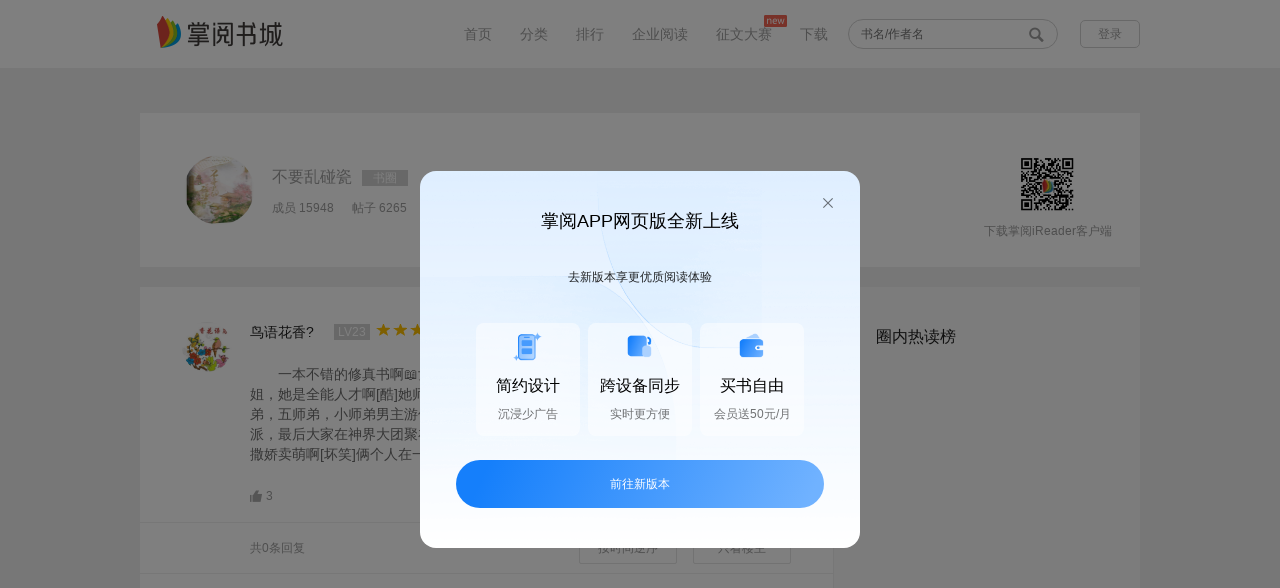

--- FILE ---
content_type: text/html; charset=utf-8
request_url: http://pweb.d.ireader.com/index.php?ca=Sns_Topic.Comment&pca=Sns_Topic.Comment&cid=book_12808911&tid=203223034&onlyowner=0&reverse=1
body_size: 10224
content:
        <!doctype html>
<html lang="zh-cn">
<head>
    <meta charset="UTF-8">
    <meta property="wb:webmaster" content="80c43c1dcc7669d4" />
    <meta http-equiv="X-UA-Compatible" content="IE=edge,chrome=1"/>
    <meta name="renderer" content="ie-stand">

    <title>不要乱碰瓷的圈子（掌阅）</title>
    <meta name="keywords" content="不要乱碰瓷，红刺北，晋江，，不要乱碰瓷的评论，论坛，书友讨论，圈子，成员，帖子，粉丝">
    <meta name="description" content="不要乱碰瓷的圈子论坛，书友们发表自己的书评，和圈子成员共同讨论。">

    <link rel="icon" type="image/vnd.microsoft.icon" href="//www.ireader.com/favicon.ico"/>
    <link type="text/css" rel="stylesheet" href="//pweb.d.ireader.com/static/css/v2/global.css?20250509A">
    <link type="text/css" rel="stylesheet" href="//pweb.d.ireader.com/static/css/v2/common.css?20250509A">
    <script type="text/javascript" src="//pweb.d.ireader.com/static/js/lib/jquery-1.12.4.min.js?20250509A"></script>
    <script type="text/javascript" src="//pweb.d.ireader.com/static/js/jquery.lazyload.min.js?20250509A"></script>
    <script type="text/javascript" src="//pweb.d.ireader.com/static/js/zypc.js?20250509A"></script>
    <script type="text/javascript" src="//pweb.d.ireader.com/static/js/zy.js?20250509A"></script>

    <!-- 神策数据布点 -->
    <script type="text/javascript" src="//pweb.d.ireader.com/static/js/sensors.js?20250509A"></script>

    <script>
                    var urlCid = "900001";
            var urlVid = "760003";
            var userName = "";
            var saProductName =  "zhangyue_h5";
            var pkgName = "";
                var server_url = 'https://logv2.ireader.com/log-agent/fesensorlog?';
        // 仿真跟灰度
        // var server_url = 'https://log.zhi3.net/log-agent/fesensorlog?';

        sensors.init({
            server_url: server_url 
            ,app_js_bridge:true
            // 不打印日志
            ,show_log:true
            ,send_type:'ajax'
            // SDK 初始化参数配置
            ,heatmap: {
                //是否开启点击图，default 表示开启，自动采集 $WebClick 事件，可以设置 'not_collect' 表示关闭。
                scroll_notice_map:'not_collect'
                //是否开启点击图，default 表示开启，自动采集 $WebClick 事件，可以设置 'not_collect' 表示关闭。
                ,clickmap:'not_collect'
                ,collect_tags:{
                    div : true
                }
            }     
        });
        sensors.login(userName);
        sensors.registerPage({
            app_name:pkgName,
            platform_type:'1',
            channel_id:urlCid,
            version_number:urlVid,
            $project:saProductName,
        });  
        sensors.quick('autoTrack')

        function dataShenInfo($this){
            var shenceClickData = $this.data("shence-info") || {};
            var cevent = shenceClickData.cevent;
            if(cevent){
                shenceClickData.cevent = null;
                shenceClickData.page_name = document.title;
                sensors.track(cevent, shenceClickData);
            }
        }

        function dataShenDeploy(info) {
            var shenceClickData = info || {};
            var cevent = info.cevent;
            if (typeof(pointPageInfo) !== 'undefined') {
                shenceClickData = $.extend({}, {
                    from_page_type: pointPageInfo['from_page_type'],
                    from_page: pointPageInfo['from_page'],
                    from_page_key: pointPageInfo['from_page_key'],
                }, shenceClickData);
            }
            if(cevent){
                shenceClickData.cevent = null;
                shenceClickData.page_name = document.title;
                sensors.track(cevent, shenceClickData);
            }
        }

        $(function() {
            $("body").on("click","[data-shence-info]",function(){
                dataShenInfo($(this));
            });

            setTimeout(function() {
                if (typeof(pointPageInfo) !== 'undefined' && typeof(zy) !== 'undefined') {
                    // 初始化页面pageInfo
                    window.pointPageInit = function(data) {
                        if (typeof(data) == 'object') {
                            pointPageInfo['from_page_type'] = data.pageType;
                            pointPageInfo['from_page'] = data.page;
                            pointPageInfo['from_page_key'] = data.pageKey;
                        }

                        // 是在外层加还是在这加 有离开的点的需要这个字段
                        pointPageInfo['start_time'] = new Date().getTime() - 50;

                        // 曝光布点
                        var info = JSON.parse(JSON.stringify(pointPageInfo));
                        info.cevent = 'enter_page';
                        // dataShenDeploy(info);

                        // 设置页面pageInfo
                        zy.setPageInfo({
                            page: pointPageInfo.page,
                            page_key: pointPageInfo.page_key,
                            page_type: pointPageInfo.page_type
                        });
                    };
                    zy.zyOriginPageInfo('pointPageInit');
                }
            }, 50);

        });

    </script>

    <script>
        (function () {
            window.addEventListener('load', function() {
                openModal();
                window.onpopstate = openModal;
            
                function openModal() {
                    var modal = document.createElement("div");
                    modal.innerHTML = `
                    <div class="modal-mask"></div>
                    <div class="modal">
                        <div class="modal-title">掌阅APP网页版全新上线</div>
                        <div id="modal-close-btn">
                        <img src="https://static-efe-front-h.zhangyuecdn.com/sfm-production/zy_pc/9ba320dc-85c1-42cc-88d0-a151a107248b.png" />
                        </div>
                        <div class="modal-desc">去新版本享更优质阅读体验</div>
                        <div class="features-container">
                        <div class="features-item">
                            <img
                            class="icon"
                            src="https://static-efe-front-h.zhangyuecdn.com/sfm-production/zy_pc/d494af5a-5b36-42ff-84dc-5cd457932138.png"
                            alt=""
                            />
                            <div class="title">简约设计</div>
                            <div class="desc">沉浸少广告</div>
                        </div>
                        <div class="features-item">
                            <img
                            class="icon"
                            src="https://static-efe-front-h.zhangyuecdn.com/sfm-production/zy_pc/ee74e756-1268-43a4-8c90-19bb4a9d38c7.png"
                            alt=""
                            />
                            <div class="title">跨设备同步</div>
                            <div class="desc">实时更方便</div>
                        </div>
                        <div class="features-item">
                            <img
                            class="icon"
                            src="https://static-efe-front-h.zhangyuecdn.com/sfm-production/zy_pc/39997b33-a205-4874-b7a5-89f2bb815cdc.png"
                            alt=""
                            />
                            <div class="title">买书自由</div>
                            <div class="desc">会员送50元/月</div>
                        </div>
                        </div>
                        <div id="new-login-btn">前往新版本</div>
                    </div>
                    `;

                    document.body.appendChild(modal);
                    dataShenDeploy({
                        cevent: 'pop_window',
                        window_name: '老网站阻断弹窗',
                    })

                    setTimeout(function() {
                        document.getElementById("modal-close-btn").onclick = closeModal;
                        document.getElementById('new-login-btn').onclick = goToNewVersion;
                    }, 100);

                    function closeModal() {
                        document.body.removeChild(modal);
                        dataShenDeploy({
                            cevent: 'click_window',
                            window_name: '老网站阻断弹窗',
                            content: '关闭'
                        })
                    }

                    function goToNewVersion() {
                        dataShenDeploy({
                            cevent: 'click_window',
                            window_name: '老网站阻断弹窗',
                            content: '前往新版本'
                        })
                        window.open('https://pc.ireader.com', '_blank')
                    }
                }
            })
        })();
    </script>

</head>
<body>
<script type="text/javascript">var USER_IS_LOGIN = 0;</script>
<style>::-ms-clear, ::-ms-reveal{display: none;}</style><!--ie x号-->

<!--公共头部 开始-->
<div class="blankHead zwfl_head">
    <div class="n1_header" style="box-shadow: none;">
        <div class="n1_header_wrap">
            <h1>
                <a href="http://pweb.d.ireader.com/index.php?ca=channel.index&pca=Sns_Topic.Comment"><img src="//pweb.d.ireader.com/static/images/web-logo.png" alt="logo" title="掌阅书城"></a>
            </h1>
            <div class="n1_headerR">
                <ul class="n1_nav">
                    <li><a href="http://pweb.d.ireader.com/index.php?ca=channel.index&pca=Sns_Topic.Comment">首页</a></li>
                    <li><a href="http://pweb.d.ireader.com/index.php?ca=booksort.index&pca=Sns_Topic.Comment">分类</a></li>
                    <li><a href="http://pweb.d.ireader.com/index.php?ca=bookrank.index&pca=Sns_Topic.Comment">排行</a></li>
                    <!--
                    <li><a href="javascript:;">出版</a></li>
                    <li><a href="javascript:;">男生</a></li>
                    <li><a href="javascript:;">女生</a></li>
                    -->
                    <li><a href="https://b.zhangyue.com?s=shucheng" target="_blank">企业阅读</a></li>
                    <li><a href="http://pweb.d.ireader.com/index.php?ca=Essaycontest.index&pca=Sns_Topic.Comment">征文大赛</a><img src="//pweb.d.ireader.com/static/images/common/new.png" alt="new"/></li>
                    <!--<li><a href="http://pweb.d.ireader.com/index.php?ca=Activity_Comic.index&pca=Sns_Topic.Comment" target="_blank">征稿</a></li>-->
                    <li><a href="http://pweb.d.ireader.com/index.php?ca=client.index&pca=Sns_Topic.Comment" target="_blank">下载</a></li>
                </ul>
                <div class="n1_search">
                    <form method="get" action="http://pweb.d.ireader.com/index.php?ca=search.index&pca=Sns_Topic.Comment" onsubmit="return false;" id="search_form" name="search_form">
                    <input type="text" name="keyword" value="" placeholder="书名/作者名" autocomplete="off"/>
                    <!-- class="big_search"-->
                        <s id="btn_submit_search_form"></s>
                    </form>
                    <ul class="list" id="search_suggestion_box"></ul>
                </div>
                <div class="n1_login">
                    <a href="http://pweb.d.ireader.com/index.php?ca=Passport.Login&pca=Sns_Topic.Comment"><span class="n1_login_beffor" id="unlogin_box" style="display: block;">登录</span></a>
                    <div class="n1_login_affer" id="login_box" style="display: none;">
                        <a href="http://pweb.d.ireader.com/index.php?ca=User.Index&pca=Sns_Topic.Comment"><i></i><s></s></a>
                        <ul>
                            <li><a href="http://pweb.d.ireader.com/index.php?ca=User.Index&pca=Sns_Topic.Comment" title="我的图书"><s class="myBook"></s>我的图书</a></li>
                            <li><a href="http://pweb.d.ireader.com/index.php?ca=Recharge_Index.Index&pca=Sns_Topic.Comment" title="充值"><s class="n1_recharge"></s>充值</a></li>
                            <li><a href="http://pweb.d.ireader.com/index.php?ca=Passport.Logout&pca=Sns_Topic.Comment" title="退出登录"><s class="quit"></s>退出</a></li>
                        </ul>
                    </div>
                </div>
            </div>
        </div>
    </div>
</div>
<!--公共头部 结束-->

<link type="text/css" rel="stylesheet" href="//pweb.d.ireader.com/static/css/v2/sjxqy.css?20250509A">
<link type="text/css" rel="stylesheet" href="//pweb.d.ireader.com/static/css/v2/sns/tzxq.css?20250509A">
<link type="text/css" rel="stylesheet" href="//pweb.d.ireader.com/static/css/v2/sns/tzHead.css?20250509A">

<style type="text/css">
    .word em{font-style: italic; font-weight: inherit; display: initial;}
    .word span{ display: initial;}
</style>
<!--内容 开始-->
<div class="content">
    <div class="conHead">
        <div class="headPic"><img src="http://book.img.ireader.com/idc_1/m_1,w_300,h_400/7f86673e/group61/M00/9D/1E/CmQUOGL-GjuEfIm2AAAAACxm4Qw930990243.jpg?v=l3Px3AvR&t=CmQUOGL-Gjs." alt="不要乱碰瓷"></div>
        <div class="inf">
            <div class="inf01"><i><a href="http://pweb.d.ireader.com/index.php?ca=Sns_Topic.Index&pca=Sns_Topic.Comment&cid=book_12808911" title="不要乱碰瓷">不要乱碰瓷</a></i><span>书圈</span></div>
            <div class="inf02">
                <i>成员 15948</i>
                <i>帖子 6265</i>
                <a href="javascript:;" btn="join_circle" data-type="join" data-cid="book_12808911" style="display: block">+ 加入</a>
                <a href="javascript:;" btn="join_circle" data-type="quit" data-cid="book_12808911" style="display: none"> 退出</a>
            </div>
        </div>
        <div class="ewm">
            <img style="width: 60px;height: 60px;" src="https://pweb.d.ireader.com/index.php?ca=Client.DownQr&logo=1&p2=" alt="扫一扫">
            <p>下载掌阅iReader客户端</p>
        </div>
    </div>
    <div class="conTie">
        <!--左侧 开始-->
        <div class="left">
            <div class="louzhu com">
                <div class="comL headPic">
                    <img src="http://book.img.ireader.com/idc_1/m_1,w_300,h_400/3b958007/group6/M00/0E/A3/CmRablrqo2iEbA-tAAAAANgsh7c395215428.jpg?v=kfCgs3Ey&t=CmRaemAyaRs." alt="鸟语花香?">
                </div>
                <div class="comR">
                    <div class="comT">
                        <p>鸟语花香?</p>
                        <span class="lv">LV23</span>
                                                                                                <img src="//pweb.d.ireader.com/static/images/book/star.gif">
                                                <img src="//pweb.d.ireader.com/static/images/book/star.gif">
                                                <img src="//pweb.d.ireader.com/static/images/book/star.gif">
                                                <img src="//pweb.d.ireader.com/static/images/book/star.gif">
                                                <img src="//pweb.d.ireader.com/static/images/book/star.gif">
                                                                        <span class="time">2022-12-27</span>
                    </div>
                                        <div class="ptt">
                        一本不错的修真书啊📖女主叶素穿修真界成为一个落败小门派千机门的大师姐，她是全能人才啊[酷]她师父是个奇葩啊[偷笑]她带领二师弟，三师妹，四师弟，五师弟，小师弟男主游伏时上神，把落败的千机门发展起来，成为强大的门派，最后大家在神界大团聚在一起快乐幸福的生活着啊[鼓掌]男主总爱在女主面前撒娇卖萌啊[坏笑]俩个人在一起👫甜蜜💏幸福快乐啊💑                                            </div>
                                        <div class="comB">
                        <a href="javascript:;" btn="like"
                            data-num="3"
                            data-liked="0"
                            data-tid="203223034"
                            data-cid="book_12808911"
                            class="zan click">
                            <!--<s class="zan "></s>-->
                            <img src="//pweb.d.ireader.com/static/images/sjxq/zan.gif" alt="赞">
                            <i>3</i>
                        </a>
                        <div class="rbtn myself">
                                                        <a href="javascript:;" class="jubao"
                               btn="topic_jubao"
                               data-cid="book_12808911"
                               data-tid="203223034">
                                <img src="//pweb.d.ireader.com/static/images/tiezi/jb.gif" alt="举报"><i>举报</i>
                            </a>
                            <a href="javascript:;"
                               btn="topic_collect"
                               data-tid="203223034"
                               class="shca">
                                <img src="//pweb.d.ireader.com/static/images/tiezi/sc.gif" alt="收藏"><i>收藏</i>
                            </a>
                                                                                    <ul style="display: none;">
                                <li><a href="javascript:;" id="btn_topic_edit"
                                       data-cid="book_12808911"
                                       data-source="comment"
                                       data-tid="203223034"
                                       data-has_fu_text="0">
                                        <textarea style="display: none">一本不错的修真书啊📖女主叶素穿修真界成为一个落败小门派千机门的大师姐，她是全能人才啊[酷]她师父是个奇葩啊[偷笑]她带领二师弟，三师妹，四师弟，五师弟，小师弟男主游伏时上神，把落败的千机门发展起来，成为强大的门派，最后大家在神界大团聚在一起快乐幸福的生活着啊[鼓掌]男主总爱在女主面前撒娇卖萌啊[坏笑]俩个人在一起👫甜蜜💏幸福快乐啊💑</textarea>
                                        编辑<s></s>
                                    </a>
                                </li>
                                <li><a class="del" href="javascript:;" btn="topic_delete" data-cid="book_12808911" data-tid="203223034">删除</a></li>
                                                        </ul>
                        </div>
                    </div>
                </div>
                <div class="clear"></div>
            </div>
            <div class="shtx" style="display: none;">
                                        </div>
                        <!--回复头部 开始-->
            <div class="contit">
                <span>共0条回复</span>
                <div class="titR">
                    <span><a href="http://pweb.d.ireader.com/index.php?ca=Sns_Topic.Comment&pca=Sns_Topic.Comment&cid=book_12808911&tid=203223034&onlyowner=0&reverse=0">按时间逆序</a></span>
                    <span><a href="http://pweb.d.ireader.com/index.php?ca=Sns_Topic.Comment&pca=Sns_Topic.Comment&cid=book_12808911&tid=203223034&reverse=1&onlyowner=1">只看楼主</a></span>
                </div>
            </div>
            <!--回复头部 结束-->
            <!--回复 开始-->
            <ul>
                </ul>
            <!--回复 结束-->
                </div>
        <!--左侧 结束-->
        <!--右侧 开始-->
        <div class="right">
                <h2>圈内热读榜</h2>
            <ul class="r02" style="display: block;">
                        </ul>
            </div>
        <!--右侧 结束-->
    </div>
    <div class="bjqy" id="reply_editor">
        <div class="bjq">
            <a href="javascript:;" class="sfbtn" title="放大" id="btn_big_editor" data-url="http://pweb.d.ireader.com/index.php?ca=Essaycontest.Putchapter&pca=Sns_Topic.Comment&cid=book_12808911&topic_id=203223034&page=1&onlyowner=0&reverse=1"><img src="//pweb.d.ireader.com/static/images/tiezi/large.png" alt="放大"></a>
            <script id="editor_content" type="text/plain" style="width: 614px;height: 230px;"></script>
        </div>
        <div class="btn">
            <a href="javascript:;" id="concel_reply_edit" style="display: none">取消编辑</a>
            <a href="javascript:;" data-tid="203223034" data-cid="book_12808911" id="btn_save_draft">存草稿</a>
            <a href="javascript:;" class="tj" id="btn_submit_put_chapter" btn="submit_topic_reply"
               data-type="footer"
               data-tid="203223034"
               data-cid="book_12808911"
               data-url="http://pweb.d.ireader.com/index.php?ca=Sns_Topic.Comment&pca=Sns_Topic.Comment&cid=book_12808911&tid=203223034&reverse=1"
               data-pid="" data-to="" data-reply_id="0">提交</a>
        </div>
    </div>
</div>
<!--内容 结束-->

<div class="delk" mod="reply_delete">
    <s></s>
    <p>确定删除该条回复么？</p>
    <a href="javascript:;" class="qx">取消</a>
    <a href="javascript:;" class="sc">删除</a>
</div>

<div class="jbtan" mod="topic_jubao" style="display: none;">
    <div class="hd">选择举报原因<s></s></div>
    <ul>
        <li>
            <i>侵权</i>
            <span class="click"><s></s></span>
        </li>
        <li>
            <i>人身攻击</i>
            <span><s></s></span>
        </li>
        <li>
            <i>广告</i>
            <span><s></s></span>
        </li>
        <li>
            <i>淫秽色情</i>
            <span><s></s></span>
        </li>
        <li>
            <i>敏感</i>
            <span><s></s></span>
        </li>
        <li class="nobor">
            <i>其它</i>
            <span><s></s></span>
        </li>
    </ul>
    <textarea name="name"></textarea>
    <a href="javascript:;" class="jbbtn">举报</a>
</div>

<div class="fztc" mod="topic_pingfen" style="display: none;">
    <div class="hd">评分<s></s></div>
    <ul>
        <li>
            <i>流畅度</i>
            <select name="fluency">
                            <option value="0">0</option>
                            <option value="1">1</option>
                            <option value="2">2</option>
                            <option value="3">3</option>
                            <option value="4">4</option>
                            <option value="5">5</option>
                            <option value="6">6</option>
                            <option value="7">7</option>
                            <option value="8">8</option>
                            <option value="9">9</option>
                            <option value="10">10</option>
                            <option value="11">11</option>
                            <option value="12">12</option>
                            <option value="13">13</option>
                            <option value="14">14</option>
                            <option value="15">15</option>
                            <option value="16">16</option>
                            <option value="17">17</option>
                            <option value="18">18</option>
                            <option value="19">19</option>
                            <option value="20">20</option>
                            <option value="21">21</option>
                            <option value="22">22</option>
                            <option value="23">23</option>
                            <option value="24">24</option>
                            <option value="25">25</option>
                            <option value="26">26</option>
                            <option value="27">27</option>
                            <option value="28">28</option>
                            <option value="29">29</option>
                            <option value="30">30</option>
                            <option value="31">31</option>
                            <option value="32">32</option>
                            <option value="33">33</option>
                            <option value="34">34</option>
                            <option value="35">35</option>
                            <option value="36">36</option>
                            <option value="37">37</option>
                            <option value="38">38</option>
                            <option value="39">39</option>
                            <option value="40">40</option>
                        </select>
        </li>
        <li>
            <i>文笔</i>
            <select name="writing_style">
                                <option value="0">0</option>
                                <option value="1">1</option>
                                <option value="2">2</option>
                                <option value="3">3</option>
                                <option value="4">4</option>
                                <option value="5">5</option>
                                <option value="6">6</option>
                                <option value="7">7</option>
                                <option value="8">8</option>
                                <option value="9">9</option>
                                <option value="10">10</option>
                            </select>
        </li>
        <li>
            <i>完成度</i>
            <select name="completeness">
                                <option value="0">0</option>
                                <option value="1">1</option>
                                <option value="2">2</option>
                                <option value="3">3</option>
                                <option value="4">4</option>
                                <option value="5">5</option>
                                <option value="6">6</option>
                                <option value="7">7</option>
                                <option value="8">8</option>
                                <option value="9">9</option>
                                <option value="10">10</option>
                            </select>
        </li>
        <li>
            <i>创意</i>
            <select name="creative">
                                <option value="0">0</option>
                                <option value="1">1</option>
                                <option value="2">2</option>
                                <option value="3">3</option>
                                <option value="4">4</option>
                                <option value="5">5</option>
                                <option value="6">6</option>
                                <option value="7">7</option>
                                <option value="8">8</option>
                                <option value="9">9</option>
                                <option value="10">10</option>
                                <option value="11">11</option>
                                <option value="12">12</option>
                                <option value="13">13</option>
                                <option value="14">14</option>
                                <option value="15">15</option>
                                <option value="16">16</option>
                                <option value="17">17</option>
                                <option value="18">18</option>
                                <option value="19">19</option>
                                <option value="20">20</option>
                                <option value="21">21</option>
                                <option value="22">22</option>
                                <option value="23">23</option>
                                <option value="24">24</option>
                                <option value="25">25</option>
                                <option value="26">26</option>
                                <option value="27">27</option>
                                <option value="28">28</option>
                                <option value="29">29</option>
                                <option value="30">30</option>
                                <option value="31">31</option>
                                <option value="32">32</option>
                                <option value="33">33</option>
                                <option value="34">34</option>
                                <option value="35">35</option>
                                <option value="36">36</option>
                                <option value="37">37</option>
                                <option value="38">38</option>
                                <option value="39">39</option>
                                <option value="40">40</option>
                            </select>
        </li>
        <li class="bz">
            <i>备注</i>
            <input type="text" name="remark" value="">
        </li>
    </ul>
    <a href="javascript:;" class="fzbtn">确定</a>
</div>

<div class="shtan" mod="topic_share" style="display: none;">
    <s></s>
    <div class="box">
        <div class="wx">
            <p>微信扫码</p>
            <img src="" data-src="http://pweb.d.ireader.com/index.php?ca=Sns_Topic.Share&pca=Sns_Topic.Comment&cid=book_12808911&tid=203223034&2wm=1" alt="扫一扫"/>
        </div>
                <ul class="qt"
            data-url="http://pweb.d.ireader.com/index.php?ca=Sns_Topic.Share&pca=Sns_Topic.Comment&cid=book_12808911&tid=203223034"
            data-pic="//pweb.d.ireader.com/static/images/tiezi/share_default.png">
            <textarea style="display: none;"></textarea>
            <textarea style="display: none;">一本不错的修真书啊📖女主叶素穿修真界成为一个落败小门派千机门的大师姐，她是全能人才啊[酷]她师父是个奇葩啊[偷笑]她带领二师弟，三师妹，四师弟，五师弟，小...</textarea>
            <li><a href="javascript:;"
                   btn="topic_share_tan" data-code="sina" data-turl="http://service.weibo.com/share/share.php">
                    <img src="//pweb.d.ireader.com/static/images/tiezi/xl.gif" alt="新浪微博"><i>新浪微博</i></a></li>
            <li><a href="javascript:;"
                   btn="topic_share_tan" data-code="qq" data-turl="http://connect.qq.com/widget/shareqq/index.html">
                    <img src="//pweb.d.ireader.com/static/images/tiezi/qq.gif" alt="QQ好友"><i>QQ好友</i></a></li>
            <li><a href="javascript:;"
                   btn="topic_share_tan" data-code="qzone" data-turl="http://sns.qzone.qq.com/cgi-bin/qzshare/cgi_qzshare_onekey">
                    <img src="//pweb.d.ireader.com/static/images/tiezi/kj.gif" alt="QQ空间"><i>QQ空间</i></a></li>
        </ul>
    </div>
</div>


<!--发表 开始-->
<div class="pubTan" style="display: none;" id="tmp_comment_form">
    <input type="hidden" name="comment_vote" value="0">
    <div class="tanTop">
        <span class="dis disCur" name="comment_type" data-value="circle">发讨论<s></s></span>
        <span class="com" name="comment_type" data-value="comment" style="display: none;">写书评<s></s></span>
        <s class="off"></s>
    </div>
    <div class="tanCon">
        <span class="headPic">
            <img src="//pweb.d.ireader.com/static/images/common/touxiang.png"
                 alt="">
        </span>
        <div class="tanConR">
            <div class="comStar" mod="comment_vote" style="display: none;" data-star="//pweb.d.ireader.com/static/images/sjxq/(star).png">
                <img src="//pweb.d.ireader.com/static/images/sjxq/gStar.png" alt="1星">
                <img src="//pweb.d.ireader.com/static/images/sjxq/gStar.png" alt="2星">
                <img src="//pweb.d.ireader.com/static/images/sjxq/gStar.png" alt="3星">
                <img src="//pweb.d.ireader.com/static/images/sjxq/gStar.png" alt="4星">
                <img src="//pweb.d.ireader.com/static/images/sjxq/gStar.png" alt="5星">
            </div>
                        <div class="tanTxtBox" onclick="if( $('.tanTxt').val() =='') { $('.tip').css('display','none');$('.tanTxt').focus();}" >
                                <textarea onfocus="if( $(this).val() =='') { $('.tip').css('display','none');}" onblur="if($(this).val() =='')  { $('.tip').css('display','block');}" class="tanTxt" name="comment_txt" style="resize:none;overflow:auto;">一本不错的修真书啊📖女主叶素穿修真界成为一个落败小门派千机门的大师姐，她是全能人才啊[酷]她师父是个奇葩啊[偷笑]她带领二师弟，三师妹，四师弟，五师弟，小师弟男主游伏时上神，把落败的千机门发展起来，成为强大的门派，最后大家在神界大团聚在一起快乐幸福的生活着啊[鼓掌]男主总爱在女主面前撒娇卖萌啊[坏笑]俩个人在一起👫甜蜜💏幸福快乐啊💑</textarea>
            </div>
                        <div class="tanConB">
                                <span class="remind" style="display: none;"><s></s><i></i></span>
                <input type="hidden" name="comment_name" value=""/>
                <span class="pub" name="comment_submit">发表</span>
            </div>
        </div>
    </div>
</div>
<!--发表 结束-->

<link type="text/css" rel="stylesheet" href="//pweb.d.ireader.com/static/css/../js/webuploader/webuploader.css?20250509A">
<script type="text/javascript" src="//pweb.d.ireader.com/static/js/webuploader/webuploader.min.js?20250509A"></script>

<script type="text/javascript" src="//pweb.d.ireader.com/static/js/layer/layer.js?20250509A"></script>
<script type="text/javascript" src="//pweb.d.ireader.com/static/js/sns/topic.js?20250509A"></script>
<script type="text/javascript" src="//pweb.d.ireader.com/static/js/ueditor/ueditor.config.js?20250509A"></script>
<script type="text/javascript" src="//pweb.d.ireader.com/static/js/ueditor/ueditor.all.min.js?20250509A"></script>
<script type="text/javascript">
    $(function () {
        window.UEDITOR_CONFIG.UEDITOR_HOME_URL = "//pweb.d.ireader.com/static/js/ueditor/";
        //window.UEDITOR_CONFIG.toolbars[0][3] = 'fullscreen';
        var $draftContent = "";
        if ($draftContent == '') {
            window.UEDITOR_CONFIG.initialContent = '请输入内容';
        }
        window.UEDITOR_CONFIG.initialFrameWidth = '614';
        window.UEDITOR_CONFIG.initialFrameHeight = '200';
        var ed = UE.getEditor('editor_content');
        ed.ready(function() {
            if ($draftContent != '') {
                ed.setContent($draftContent);
            }
            topic.interval_save_draft = setInterval("topic.save_draft(false);", 10000);
        });
        topic.is_join = 1;
        topic.has_new_form_mod = true;
        topic.current_page = '1';
        topic.isReverse = '1';
        topic.onlyowner = '0';
        topic.bind();
        $('[btn]').bind('selectstart', function () {return false;});
        if (window.location.toString().indexOf('#reply_editor') != -1) {
            $('html,body').animate({scrollTop: $('#reply_editor').offset().top}, 1000);
        } else if (window.location.toString().indexOf('#reply_id_') != -1) {
            var reply_id = window.location.toString().substr(window.location.toString().indexOf('#'));
            if ($(reply_id).length > 0) {
                $('html,body').animate({scrollTop: $(reply_id).offset().top}, 1000);
            }
        }

        $('#btn_big_editor').on('click', function () {
            layer.load();
            topic.save_draft('save');
            var url = $(this).data('url');
            var reply_id = $('#btn_submit_put_chapter').data('reply_id');
            setTimeout('window.location.href = "' + url + '&reply_id=' + reply_id + '";', 1000);
        });

        $('[btn=topic_review]').on('click', function () {
            var tid = $(this).data('tid');
            var pass = $(this).data('pass');
            layer.load();
            $.get('index.php?ca=Sns_Topic.Review', {tid: tid, pass: pass},
                function (ret) {
                    setTimeout('window.location.reload();', 2000);
                }
            );
        });
    });
</script>

    
<!--公共底部 开始-->
<div class="v1_foot" style="height: unset; padding-bottom: 12px;">
    <div class="download">
        <h3>获取掌阅iReader</h3>
        <div class="loadLeft">
            <a href="http://itunes.apple.com/cn/app/id463150061?mt=8" target="_blank" title="ios下载">
                <span class="icon"><s></s></span>
                <p class="explain">下载iOS版</p>
            </a>
        </div>
        <div class="loadRight">
            <a href="http://ah2.zhangyue.com/zybook3/app/app.php?ca=Down.Index&p2=108044" target="_blank" title="android下载">
                <span class="icon"><s></s></span>
                <p class="explain">下载Android版</p>
            </a>
        </div>
    </div>
    <div class="aboutcompany">
        <p class="link">
            <a href="http://www.zhangyue.com/" target="_blank">掌阅官网</a>
            <a href="http://yc.ireader.com.cn/" target="_blank">掌阅小说</a>
            <a href="https://m.zhangyue.com/" target="_blank">掌阅书城触屏版</a>
            <a href="http://www.idejian.com/" target="_blank">得间免费小说</a>
            <a href="https://ah2.zhangyue.com/fe3/zybook/other/download/dl_hw.html" target="_blank">华为阅读</a>
            <a href="https://b.zhangyue.com?s=shucheng" target="_blank">掌阅企业版试用</a>
            <a href="http://www.hongshu.com/" target="_blank">红薯中文</a>
            <a href="http://www.quyuewang.cn/" target="_blank">趣阅中文</a>
            <a href="http://www.iciyuan.com/" target="_blank">iCiyuan轻小说</a>
            <a href="http://www.moqing.com/" target="_blank">魔情言情</a>
            <a href="http://shenqi.quyuewang.cn/" target="_blank">神起网</a>
            <a href="http://www.iyoule.com/" target="_blank">有乐中文网</a>
            <a href="http://www.ruokan.com/" target="_blank">若看文学</a>
            <a href="http://w.miaoyuedu.com/" target="_blank">喵阅读</a>
            <a href="https://www.sxyj.com" target="_blank">书香云集</a>
            <br>
			<a href="https://b.zhangyue.com/agent.html?s=shucheng" target="_blank">掌阅企业版代理招募</a>
            <a href="http://www.zhangyue.com/about/contact-us" target="_blank">联系我们</a>
            <a href="http://www.zhangyue.com/partners" target="_blank">商务合作</a>
            <a href="http://pweb.d.ireader.com/index.php?ca=about.Us&pca=Sns_Topic.Comment" target="_blank">关于我们</a>
            <a href="http://pweb.d.ireader.com/index.php?ca=about.Terms&pca=Sns_Topic.Comment" target="_blank">法律声明</a>
        </p>
        <p class="link">
            <a href="https://ah2.zhangyue.com/agreement-service/formal/zhangyuebookmall/1d749d68-6a20-402a-ab73-3436f8833974.html" target="_blank">用户协议</a>
            <a href="https://ah2.zhangyue.com/agreement-service/formal/zhangyuebookmall/2c33911b-ad4e-43d0-b67d-1d29ac024e21.html" target="_blank">隐私政策</a>
        </p>
        <p>
            <a href="https://beian.miit.gov.cn" target="_blank">京ICP备11008516号</a>
            <a href="https://static-efe-front-h.zhangyuecdn.com/licenses/prod/65e15f3b4298ba00553d1a10/6.png" target="_blank">（署）网出证（京）字第143号</a>
            <a href="https://static-efe-front-h.zhangyuecdn.com/licenses/prod/65e15f3b4298ba00553d1a10/8.png?" target="_blank">京ICP证090653号</a>
            <a href="http://www.beian.gov.cn/portal/registerSystemInfo?recordcode=11010502030452"  target="_blank" ><img style="margin-right:5px; display:inline; vertical-align:middle; margin-top:-2px" src="//pweb.d.ireader.com/static/images/web_record.png">京公网安备11010502030452</a>
            <a href="https://static-efe-front-h.zhangyuecdn.com/licenses/prod/65e15f3b4298ba00553d1a10/1.png" target="_blank">营业执照</a>
            <a href="https://static-efe-front-h.zhangyuecdn.com/licenses/prod/65e15f3b4298ba00553d1a10/4.png" target="_blank">广播电视节目制作经营许可证</a>
            <a href="https://static-efe-front-h.zhangyuecdn.com/licenses/prod/65e15f3b4298ba00553d1a10/2.png" target="_blank">网络文化经营许可证</a>
            <a href="https://static-efe-front-h.zhangyuecdn.com/licenses/prod/65e15f3b4298ba00553d1a10/5.png" target="_blank">电子出版物制作许可证</a>
            <a href="https://static-efe-front-h.zhangyuecdn.com/licenses/prod/65e15f3b4298ba00553d1a10/7.png" target="_blank">出版物经营许可证</a>
        </p>
        <p>2015 All Rights Reserved 掌阅科技股份有限公司 版权所有</p>
        <p>不良信息举报：jubao@zhangyue.com 举报电话：010-59845699</p>
    </div>
</div>
<!--公共底部 结束-->


<!--返回顶部 结束-->
<span class="goTop" id="btn_back_top" style="display: none;"><img src="//pweb.d.ireader.com/static/images/common/go_top.png" alt="返回顶部"></span>
<!--返回顶部 结束-->

<script type="text/javascript">
    var _hmt = _hmt || [];
    (function() {
        var hm = document.createElement("script");
        hm.src = "//hm.baidu.com/hm.js?2583df02aa8541db9378beae2ed00ba0";
        var s = document.getElementsByTagName("script")[0];
        s.parentNode.insertBefore(hm, s);

        var bp = document.createElement('script');
        bp.src = '//push.zhanzhang.baidu.com/push.js';
        var s = document.getElementsByTagName("script")[0];
        s.parentNode.insertBefore(bp, s);
    })();
</script>

</body>
</html>


--- FILE ---
content_type: application/javascript; charset=UTF-8
request_url: http://pweb.d.ireader.com/static/js/zypc.js?20250509A
body_size: 2117
content:

var zypc = {};

//登录提示
zypc.login_alert = function () {
    html = '<div class="noLogin" style="display: block;" id="unlogin_msg_view">\
                <span class="off"><s></s></span>\
                <p>未登录，请登录后操作</p>\
                <span class="loginBtn">登录</span>\
            </div>';
    layer.open({
        type: 1, shift: 5, title: false, closeBtn: false, shadeClose: true,
        content: html,
        success: function (obj, index) {
            $('#unlogin_msg_view').find('.off').on('click', function () {
                layer.close(index);
            })
            .end().find('.loginBtn').on('click', function () {
                $('#unlogin_box').click();
            });
        }
    });
};

//搜索
zypc.search = {
    'form': null,
    'keyword_input': null,
    'suggestion_url': function (kw) {
        return 'index.php?ca=search.GetSuggestion&keyword=' + kw;
    },
    'init': function () {
        //输入
        this.keyword_input = $('#search_form input[name="keyword"]');
        this.keyword_input.bind({
            'blur focus click': this.change_input_status,
            'input propertychange': this.suggestion,
            //键盘上下箭头按键
            'keydown': function (e) {
                if (e.keyCode == 40 || e.keyCode == 38) {
                    var index = $('#search_suggestion_box li.hover').index();
                    var maxIndex = $('#search_suggestion_box li').length - 1;
                    switch (e.keyCode) {
                        case 40: index ++; break;   //下
                        case 38: index --; break;   //上
                    }
                    index = index < 0 ? maxIndex : (index > maxIndex ? 0 : index);
                    var keyword = $('#search_suggestion_box li:eq(' + index + ')').mouseover().text();
                    zypc.search.keyword_input.val(keyword);
                    return false;
                }
            }
        });

        //表单提交
        this.form = $('#search_form');
        this.form.bind('submit', this.submit);
        $('#btn_submit_search_form').bind('click', this.submit);

        //空白处点击隐藏suggestion
        $('#search_suggestion_box').bind('click', function (e) {
            $('#search_suggestion_box').show();
            e.stopPropagation();
        });
        $(document).bind('click', function () {
            $('#search_suggestion_box').hide();
        });
    },
    'change_input_status': function (e) {
        if ((e.type == 'focus' || e.type == 'click') && zypc.search.keyword_input.val() != '') {
            if ($('#search_suggestion_box li').length > 0) {
                $('#search_suggestion_box').show();
                e.stopPropagation();
            } else {
                zypc.search.suggestion();
                e.stopPropagation();
            }
        } else {
        }
    },
    'submit': function () {
        if (zypc.search.keyword_input.val() != '') {
            window.location.href = zypc.search.form.attr('action') + '&keyword=' + zypc.search.keyword_input.val();
        }
    },
    'suggestion': function () {
        var kw = zypc.search.keyword_input.val();
        if (kw == '') {
            $('#search_suggestion_box').hide();
            return;
        }
        $.get(zypc.search.suggestion_url(encodeURIComponent(kw)), function (ret) {
            if (ret.keywords) {
                if (zypc.search.keyword_input.val() == kw) {
                    $("#search_suggestion_box").html(ret.keywords).show();
                    $("#search_suggestion_box li").bind({
                        'click': function () {
                            zypc.search.keyword_input.val($(this).text());
                            zypc.search.form.submit();
                        },
                        'mouseover': function () {
                            $(this).addClass('hover').siblings('li').removeClass('hover');
                        }
                    });
                }
            }
        });
    }
};
//搜索end

//登录状态
function load_login_status() {
    var url = 'index.php?ca=Common.AjaxUserInfo&v=2&t=' + (new Date().getTime());
    $.get(url, function(res) {
        if(res == '') {
            $('#login_box').hide();
            $('#unlogin_box').show()
        } else {
            $('#unlogin_box').hide();
            $('#login_box').show().find('i:eq(0)').html(res);
        }
    });
    $('#login_box').bind({
        'mouseover': function () {
            $(this).find('ul').show();
        },
        'mouseout': function () {
            $(this).find('ul').hide();
        }
    }).find('li').bind({
        'mouseover': function () {
            $(this).addClass('hover');
        },
        'mouseout': function () {
            $(this).removeClass('hover');
        }
    });
}
//登录状态 end

zypc.btn_back_top = {
    'content_width': 1000,
    'init': function () {
        var btn = $('#btn_back_top');
        var self = this;
        $(window).bind({
            'resize': function () {
                btn.css('left', self.getLeft());
            },
            'scroll': function () {
                var top = $(window).scrollTop();
                if (top > 0) {
                    btn.css('left', self.getLeft());
                    self.btnShow();
                } else {
                    self.btnHide();
                }
            }
        });
        btn.bind('click', function () {
            $('body, html').animate({scrollTop: 0}, 200);
        });
    },
    'getLeft': function () {
        var b_width = $(window).width();
        return (b_width + this.content_width)/2 + 20;
    },
    'btnHide': function () {
        $('#btn_back_top').stop(false, true).fadeOut(300);
    },
    'btnShow': function () {
        $('#btn_back_top').fadeIn(300);
    }
};

(function (zypc){

    $(document).ready(function () {

        //footer限制位置
        $('.v1_foot').css({'marginTop': function () {
            var $top = $(this).position().top;
            var $height = $(window).height();
            return $height - $top > 0 ? $height - $top : 0;
        }});

        load_login_status();

        zypc.search.init();

        zypc.btn_back_top.init();

        //登录、注册返回地址，需要两层urlencode
        $('#unlogin_box').parent('a').attr('href', function () {
            this.href += '&goUrl=' + encodeURIComponent(encodeURIComponent(window.location.href));
        });

    });

})(zypc);

